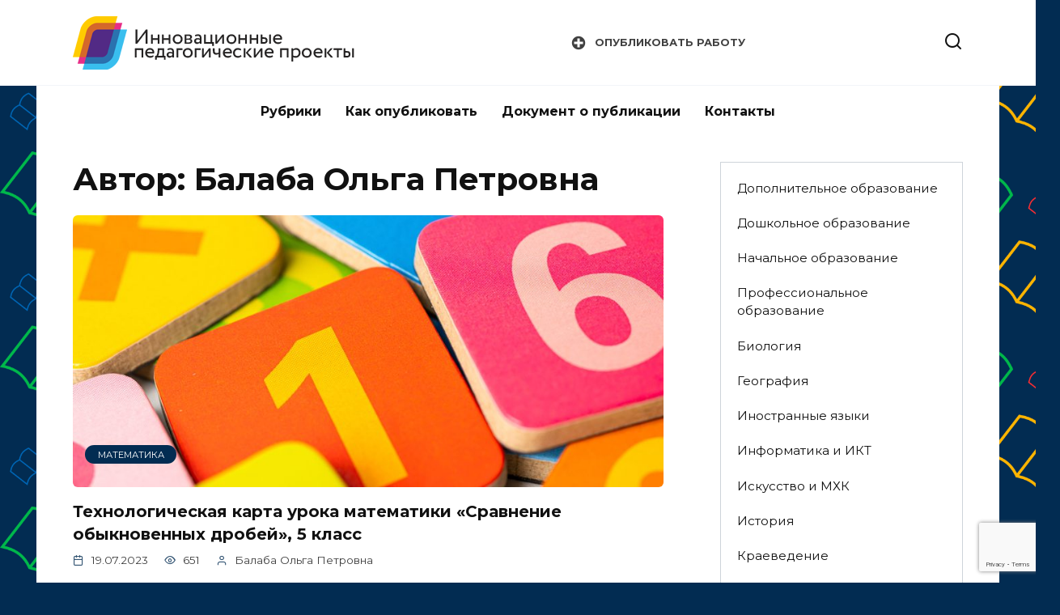

--- FILE ---
content_type: text/html; charset=utf-8
request_url: https://www.google.com/recaptcha/api2/anchor?ar=1&k=6LdMzw4fAAAAAGrb3Sh3Wtusk1_2Hv5KStpVaFnU&co=aHR0cHM6Ly9pcHAucGVkb2x5bXAucnU6NDQz&hl=en&v=N67nZn4AqZkNcbeMu4prBgzg&size=invisible&anchor-ms=20000&execute-ms=30000&cb=rn6bqni461ka
body_size: 48602
content:
<!DOCTYPE HTML><html dir="ltr" lang="en"><head><meta http-equiv="Content-Type" content="text/html; charset=UTF-8">
<meta http-equiv="X-UA-Compatible" content="IE=edge">
<title>reCAPTCHA</title>
<style type="text/css">
/* cyrillic-ext */
@font-face {
  font-family: 'Roboto';
  font-style: normal;
  font-weight: 400;
  font-stretch: 100%;
  src: url(//fonts.gstatic.com/s/roboto/v48/KFO7CnqEu92Fr1ME7kSn66aGLdTylUAMa3GUBHMdazTgWw.woff2) format('woff2');
  unicode-range: U+0460-052F, U+1C80-1C8A, U+20B4, U+2DE0-2DFF, U+A640-A69F, U+FE2E-FE2F;
}
/* cyrillic */
@font-face {
  font-family: 'Roboto';
  font-style: normal;
  font-weight: 400;
  font-stretch: 100%;
  src: url(//fonts.gstatic.com/s/roboto/v48/KFO7CnqEu92Fr1ME7kSn66aGLdTylUAMa3iUBHMdazTgWw.woff2) format('woff2');
  unicode-range: U+0301, U+0400-045F, U+0490-0491, U+04B0-04B1, U+2116;
}
/* greek-ext */
@font-face {
  font-family: 'Roboto';
  font-style: normal;
  font-weight: 400;
  font-stretch: 100%;
  src: url(//fonts.gstatic.com/s/roboto/v48/KFO7CnqEu92Fr1ME7kSn66aGLdTylUAMa3CUBHMdazTgWw.woff2) format('woff2');
  unicode-range: U+1F00-1FFF;
}
/* greek */
@font-face {
  font-family: 'Roboto';
  font-style: normal;
  font-weight: 400;
  font-stretch: 100%;
  src: url(//fonts.gstatic.com/s/roboto/v48/KFO7CnqEu92Fr1ME7kSn66aGLdTylUAMa3-UBHMdazTgWw.woff2) format('woff2');
  unicode-range: U+0370-0377, U+037A-037F, U+0384-038A, U+038C, U+038E-03A1, U+03A3-03FF;
}
/* math */
@font-face {
  font-family: 'Roboto';
  font-style: normal;
  font-weight: 400;
  font-stretch: 100%;
  src: url(//fonts.gstatic.com/s/roboto/v48/KFO7CnqEu92Fr1ME7kSn66aGLdTylUAMawCUBHMdazTgWw.woff2) format('woff2');
  unicode-range: U+0302-0303, U+0305, U+0307-0308, U+0310, U+0312, U+0315, U+031A, U+0326-0327, U+032C, U+032F-0330, U+0332-0333, U+0338, U+033A, U+0346, U+034D, U+0391-03A1, U+03A3-03A9, U+03B1-03C9, U+03D1, U+03D5-03D6, U+03F0-03F1, U+03F4-03F5, U+2016-2017, U+2034-2038, U+203C, U+2040, U+2043, U+2047, U+2050, U+2057, U+205F, U+2070-2071, U+2074-208E, U+2090-209C, U+20D0-20DC, U+20E1, U+20E5-20EF, U+2100-2112, U+2114-2115, U+2117-2121, U+2123-214F, U+2190, U+2192, U+2194-21AE, U+21B0-21E5, U+21F1-21F2, U+21F4-2211, U+2213-2214, U+2216-22FF, U+2308-230B, U+2310, U+2319, U+231C-2321, U+2336-237A, U+237C, U+2395, U+239B-23B7, U+23D0, U+23DC-23E1, U+2474-2475, U+25AF, U+25B3, U+25B7, U+25BD, U+25C1, U+25CA, U+25CC, U+25FB, U+266D-266F, U+27C0-27FF, U+2900-2AFF, U+2B0E-2B11, U+2B30-2B4C, U+2BFE, U+3030, U+FF5B, U+FF5D, U+1D400-1D7FF, U+1EE00-1EEFF;
}
/* symbols */
@font-face {
  font-family: 'Roboto';
  font-style: normal;
  font-weight: 400;
  font-stretch: 100%;
  src: url(//fonts.gstatic.com/s/roboto/v48/KFO7CnqEu92Fr1ME7kSn66aGLdTylUAMaxKUBHMdazTgWw.woff2) format('woff2');
  unicode-range: U+0001-000C, U+000E-001F, U+007F-009F, U+20DD-20E0, U+20E2-20E4, U+2150-218F, U+2190, U+2192, U+2194-2199, U+21AF, U+21E6-21F0, U+21F3, U+2218-2219, U+2299, U+22C4-22C6, U+2300-243F, U+2440-244A, U+2460-24FF, U+25A0-27BF, U+2800-28FF, U+2921-2922, U+2981, U+29BF, U+29EB, U+2B00-2BFF, U+4DC0-4DFF, U+FFF9-FFFB, U+10140-1018E, U+10190-1019C, U+101A0, U+101D0-101FD, U+102E0-102FB, U+10E60-10E7E, U+1D2C0-1D2D3, U+1D2E0-1D37F, U+1F000-1F0FF, U+1F100-1F1AD, U+1F1E6-1F1FF, U+1F30D-1F30F, U+1F315, U+1F31C, U+1F31E, U+1F320-1F32C, U+1F336, U+1F378, U+1F37D, U+1F382, U+1F393-1F39F, U+1F3A7-1F3A8, U+1F3AC-1F3AF, U+1F3C2, U+1F3C4-1F3C6, U+1F3CA-1F3CE, U+1F3D4-1F3E0, U+1F3ED, U+1F3F1-1F3F3, U+1F3F5-1F3F7, U+1F408, U+1F415, U+1F41F, U+1F426, U+1F43F, U+1F441-1F442, U+1F444, U+1F446-1F449, U+1F44C-1F44E, U+1F453, U+1F46A, U+1F47D, U+1F4A3, U+1F4B0, U+1F4B3, U+1F4B9, U+1F4BB, U+1F4BF, U+1F4C8-1F4CB, U+1F4D6, U+1F4DA, U+1F4DF, U+1F4E3-1F4E6, U+1F4EA-1F4ED, U+1F4F7, U+1F4F9-1F4FB, U+1F4FD-1F4FE, U+1F503, U+1F507-1F50B, U+1F50D, U+1F512-1F513, U+1F53E-1F54A, U+1F54F-1F5FA, U+1F610, U+1F650-1F67F, U+1F687, U+1F68D, U+1F691, U+1F694, U+1F698, U+1F6AD, U+1F6B2, U+1F6B9-1F6BA, U+1F6BC, U+1F6C6-1F6CF, U+1F6D3-1F6D7, U+1F6E0-1F6EA, U+1F6F0-1F6F3, U+1F6F7-1F6FC, U+1F700-1F7FF, U+1F800-1F80B, U+1F810-1F847, U+1F850-1F859, U+1F860-1F887, U+1F890-1F8AD, U+1F8B0-1F8BB, U+1F8C0-1F8C1, U+1F900-1F90B, U+1F93B, U+1F946, U+1F984, U+1F996, U+1F9E9, U+1FA00-1FA6F, U+1FA70-1FA7C, U+1FA80-1FA89, U+1FA8F-1FAC6, U+1FACE-1FADC, U+1FADF-1FAE9, U+1FAF0-1FAF8, U+1FB00-1FBFF;
}
/* vietnamese */
@font-face {
  font-family: 'Roboto';
  font-style: normal;
  font-weight: 400;
  font-stretch: 100%;
  src: url(//fonts.gstatic.com/s/roboto/v48/KFO7CnqEu92Fr1ME7kSn66aGLdTylUAMa3OUBHMdazTgWw.woff2) format('woff2');
  unicode-range: U+0102-0103, U+0110-0111, U+0128-0129, U+0168-0169, U+01A0-01A1, U+01AF-01B0, U+0300-0301, U+0303-0304, U+0308-0309, U+0323, U+0329, U+1EA0-1EF9, U+20AB;
}
/* latin-ext */
@font-face {
  font-family: 'Roboto';
  font-style: normal;
  font-weight: 400;
  font-stretch: 100%;
  src: url(//fonts.gstatic.com/s/roboto/v48/KFO7CnqEu92Fr1ME7kSn66aGLdTylUAMa3KUBHMdazTgWw.woff2) format('woff2');
  unicode-range: U+0100-02BA, U+02BD-02C5, U+02C7-02CC, U+02CE-02D7, U+02DD-02FF, U+0304, U+0308, U+0329, U+1D00-1DBF, U+1E00-1E9F, U+1EF2-1EFF, U+2020, U+20A0-20AB, U+20AD-20C0, U+2113, U+2C60-2C7F, U+A720-A7FF;
}
/* latin */
@font-face {
  font-family: 'Roboto';
  font-style: normal;
  font-weight: 400;
  font-stretch: 100%;
  src: url(//fonts.gstatic.com/s/roboto/v48/KFO7CnqEu92Fr1ME7kSn66aGLdTylUAMa3yUBHMdazQ.woff2) format('woff2');
  unicode-range: U+0000-00FF, U+0131, U+0152-0153, U+02BB-02BC, U+02C6, U+02DA, U+02DC, U+0304, U+0308, U+0329, U+2000-206F, U+20AC, U+2122, U+2191, U+2193, U+2212, U+2215, U+FEFF, U+FFFD;
}
/* cyrillic-ext */
@font-face {
  font-family: 'Roboto';
  font-style: normal;
  font-weight: 500;
  font-stretch: 100%;
  src: url(//fonts.gstatic.com/s/roboto/v48/KFO7CnqEu92Fr1ME7kSn66aGLdTylUAMa3GUBHMdazTgWw.woff2) format('woff2');
  unicode-range: U+0460-052F, U+1C80-1C8A, U+20B4, U+2DE0-2DFF, U+A640-A69F, U+FE2E-FE2F;
}
/* cyrillic */
@font-face {
  font-family: 'Roboto';
  font-style: normal;
  font-weight: 500;
  font-stretch: 100%;
  src: url(//fonts.gstatic.com/s/roboto/v48/KFO7CnqEu92Fr1ME7kSn66aGLdTylUAMa3iUBHMdazTgWw.woff2) format('woff2');
  unicode-range: U+0301, U+0400-045F, U+0490-0491, U+04B0-04B1, U+2116;
}
/* greek-ext */
@font-face {
  font-family: 'Roboto';
  font-style: normal;
  font-weight: 500;
  font-stretch: 100%;
  src: url(//fonts.gstatic.com/s/roboto/v48/KFO7CnqEu92Fr1ME7kSn66aGLdTylUAMa3CUBHMdazTgWw.woff2) format('woff2');
  unicode-range: U+1F00-1FFF;
}
/* greek */
@font-face {
  font-family: 'Roboto';
  font-style: normal;
  font-weight: 500;
  font-stretch: 100%;
  src: url(//fonts.gstatic.com/s/roboto/v48/KFO7CnqEu92Fr1ME7kSn66aGLdTylUAMa3-UBHMdazTgWw.woff2) format('woff2');
  unicode-range: U+0370-0377, U+037A-037F, U+0384-038A, U+038C, U+038E-03A1, U+03A3-03FF;
}
/* math */
@font-face {
  font-family: 'Roboto';
  font-style: normal;
  font-weight: 500;
  font-stretch: 100%;
  src: url(//fonts.gstatic.com/s/roboto/v48/KFO7CnqEu92Fr1ME7kSn66aGLdTylUAMawCUBHMdazTgWw.woff2) format('woff2');
  unicode-range: U+0302-0303, U+0305, U+0307-0308, U+0310, U+0312, U+0315, U+031A, U+0326-0327, U+032C, U+032F-0330, U+0332-0333, U+0338, U+033A, U+0346, U+034D, U+0391-03A1, U+03A3-03A9, U+03B1-03C9, U+03D1, U+03D5-03D6, U+03F0-03F1, U+03F4-03F5, U+2016-2017, U+2034-2038, U+203C, U+2040, U+2043, U+2047, U+2050, U+2057, U+205F, U+2070-2071, U+2074-208E, U+2090-209C, U+20D0-20DC, U+20E1, U+20E5-20EF, U+2100-2112, U+2114-2115, U+2117-2121, U+2123-214F, U+2190, U+2192, U+2194-21AE, U+21B0-21E5, U+21F1-21F2, U+21F4-2211, U+2213-2214, U+2216-22FF, U+2308-230B, U+2310, U+2319, U+231C-2321, U+2336-237A, U+237C, U+2395, U+239B-23B7, U+23D0, U+23DC-23E1, U+2474-2475, U+25AF, U+25B3, U+25B7, U+25BD, U+25C1, U+25CA, U+25CC, U+25FB, U+266D-266F, U+27C0-27FF, U+2900-2AFF, U+2B0E-2B11, U+2B30-2B4C, U+2BFE, U+3030, U+FF5B, U+FF5D, U+1D400-1D7FF, U+1EE00-1EEFF;
}
/* symbols */
@font-face {
  font-family: 'Roboto';
  font-style: normal;
  font-weight: 500;
  font-stretch: 100%;
  src: url(//fonts.gstatic.com/s/roboto/v48/KFO7CnqEu92Fr1ME7kSn66aGLdTylUAMaxKUBHMdazTgWw.woff2) format('woff2');
  unicode-range: U+0001-000C, U+000E-001F, U+007F-009F, U+20DD-20E0, U+20E2-20E4, U+2150-218F, U+2190, U+2192, U+2194-2199, U+21AF, U+21E6-21F0, U+21F3, U+2218-2219, U+2299, U+22C4-22C6, U+2300-243F, U+2440-244A, U+2460-24FF, U+25A0-27BF, U+2800-28FF, U+2921-2922, U+2981, U+29BF, U+29EB, U+2B00-2BFF, U+4DC0-4DFF, U+FFF9-FFFB, U+10140-1018E, U+10190-1019C, U+101A0, U+101D0-101FD, U+102E0-102FB, U+10E60-10E7E, U+1D2C0-1D2D3, U+1D2E0-1D37F, U+1F000-1F0FF, U+1F100-1F1AD, U+1F1E6-1F1FF, U+1F30D-1F30F, U+1F315, U+1F31C, U+1F31E, U+1F320-1F32C, U+1F336, U+1F378, U+1F37D, U+1F382, U+1F393-1F39F, U+1F3A7-1F3A8, U+1F3AC-1F3AF, U+1F3C2, U+1F3C4-1F3C6, U+1F3CA-1F3CE, U+1F3D4-1F3E0, U+1F3ED, U+1F3F1-1F3F3, U+1F3F5-1F3F7, U+1F408, U+1F415, U+1F41F, U+1F426, U+1F43F, U+1F441-1F442, U+1F444, U+1F446-1F449, U+1F44C-1F44E, U+1F453, U+1F46A, U+1F47D, U+1F4A3, U+1F4B0, U+1F4B3, U+1F4B9, U+1F4BB, U+1F4BF, U+1F4C8-1F4CB, U+1F4D6, U+1F4DA, U+1F4DF, U+1F4E3-1F4E6, U+1F4EA-1F4ED, U+1F4F7, U+1F4F9-1F4FB, U+1F4FD-1F4FE, U+1F503, U+1F507-1F50B, U+1F50D, U+1F512-1F513, U+1F53E-1F54A, U+1F54F-1F5FA, U+1F610, U+1F650-1F67F, U+1F687, U+1F68D, U+1F691, U+1F694, U+1F698, U+1F6AD, U+1F6B2, U+1F6B9-1F6BA, U+1F6BC, U+1F6C6-1F6CF, U+1F6D3-1F6D7, U+1F6E0-1F6EA, U+1F6F0-1F6F3, U+1F6F7-1F6FC, U+1F700-1F7FF, U+1F800-1F80B, U+1F810-1F847, U+1F850-1F859, U+1F860-1F887, U+1F890-1F8AD, U+1F8B0-1F8BB, U+1F8C0-1F8C1, U+1F900-1F90B, U+1F93B, U+1F946, U+1F984, U+1F996, U+1F9E9, U+1FA00-1FA6F, U+1FA70-1FA7C, U+1FA80-1FA89, U+1FA8F-1FAC6, U+1FACE-1FADC, U+1FADF-1FAE9, U+1FAF0-1FAF8, U+1FB00-1FBFF;
}
/* vietnamese */
@font-face {
  font-family: 'Roboto';
  font-style: normal;
  font-weight: 500;
  font-stretch: 100%;
  src: url(//fonts.gstatic.com/s/roboto/v48/KFO7CnqEu92Fr1ME7kSn66aGLdTylUAMa3OUBHMdazTgWw.woff2) format('woff2');
  unicode-range: U+0102-0103, U+0110-0111, U+0128-0129, U+0168-0169, U+01A0-01A1, U+01AF-01B0, U+0300-0301, U+0303-0304, U+0308-0309, U+0323, U+0329, U+1EA0-1EF9, U+20AB;
}
/* latin-ext */
@font-face {
  font-family: 'Roboto';
  font-style: normal;
  font-weight: 500;
  font-stretch: 100%;
  src: url(//fonts.gstatic.com/s/roboto/v48/KFO7CnqEu92Fr1ME7kSn66aGLdTylUAMa3KUBHMdazTgWw.woff2) format('woff2');
  unicode-range: U+0100-02BA, U+02BD-02C5, U+02C7-02CC, U+02CE-02D7, U+02DD-02FF, U+0304, U+0308, U+0329, U+1D00-1DBF, U+1E00-1E9F, U+1EF2-1EFF, U+2020, U+20A0-20AB, U+20AD-20C0, U+2113, U+2C60-2C7F, U+A720-A7FF;
}
/* latin */
@font-face {
  font-family: 'Roboto';
  font-style: normal;
  font-weight: 500;
  font-stretch: 100%;
  src: url(//fonts.gstatic.com/s/roboto/v48/KFO7CnqEu92Fr1ME7kSn66aGLdTylUAMa3yUBHMdazQ.woff2) format('woff2');
  unicode-range: U+0000-00FF, U+0131, U+0152-0153, U+02BB-02BC, U+02C6, U+02DA, U+02DC, U+0304, U+0308, U+0329, U+2000-206F, U+20AC, U+2122, U+2191, U+2193, U+2212, U+2215, U+FEFF, U+FFFD;
}
/* cyrillic-ext */
@font-face {
  font-family: 'Roboto';
  font-style: normal;
  font-weight: 900;
  font-stretch: 100%;
  src: url(//fonts.gstatic.com/s/roboto/v48/KFO7CnqEu92Fr1ME7kSn66aGLdTylUAMa3GUBHMdazTgWw.woff2) format('woff2');
  unicode-range: U+0460-052F, U+1C80-1C8A, U+20B4, U+2DE0-2DFF, U+A640-A69F, U+FE2E-FE2F;
}
/* cyrillic */
@font-face {
  font-family: 'Roboto';
  font-style: normal;
  font-weight: 900;
  font-stretch: 100%;
  src: url(//fonts.gstatic.com/s/roboto/v48/KFO7CnqEu92Fr1ME7kSn66aGLdTylUAMa3iUBHMdazTgWw.woff2) format('woff2');
  unicode-range: U+0301, U+0400-045F, U+0490-0491, U+04B0-04B1, U+2116;
}
/* greek-ext */
@font-face {
  font-family: 'Roboto';
  font-style: normal;
  font-weight: 900;
  font-stretch: 100%;
  src: url(//fonts.gstatic.com/s/roboto/v48/KFO7CnqEu92Fr1ME7kSn66aGLdTylUAMa3CUBHMdazTgWw.woff2) format('woff2');
  unicode-range: U+1F00-1FFF;
}
/* greek */
@font-face {
  font-family: 'Roboto';
  font-style: normal;
  font-weight: 900;
  font-stretch: 100%;
  src: url(//fonts.gstatic.com/s/roboto/v48/KFO7CnqEu92Fr1ME7kSn66aGLdTylUAMa3-UBHMdazTgWw.woff2) format('woff2');
  unicode-range: U+0370-0377, U+037A-037F, U+0384-038A, U+038C, U+038E-03A1, U+03A3-03FF;
}
/* math */
@font-face {
  font-family: 'Roboto';
  font-style: normal;
  font-weight: 900;
  font-stretch: 100%;
  src: url(//fonts.gstatic.com/s/roboto/v48/KFO7CnqEu92Fr1ME7kSn66aGLdTylUAMawCUBHMdazTgWw.woff2) format('woff2');
  unicode-range: U+0302-0303, U+0305, U+0307-0308, U+0310, U+0312, U+0315, U+031A, U+0326-0327, U+032C, U+032F-0330, U+0332-0333, U+0338, U+033A, U+0346, U+034D, U+0391-03A1, U+03A3-03A9, U+03B1-03C9, U+03D1, U+03D5-03D6, U+03F0-03F1, U+03F4-03F5, U+2016-2017, U+2034-2038, U+203C, U+2040, U+2043, U+2047, U+2050, U+2057, U+205F, U+2070-2071, U+2074-208E, U+2090-209C, U+20D0-20DC, U+20E1, U+20E5-20EF, U+2100-2112, U+2114-2115, U+2117-2121, U+2123-214F, U+2190, U+2192, U+2194-21AE, U+21B0-21E5, U+21F1-21F2, U+21F4-2211, U+2213-2214, U+2216-22FF, U+2308-230B, U+2310, U+2319, U+231C-2321, U+2336-237A, U+237C, U+2395, U+239B-23B7, U+23D0, U+23DC-23E1, U+2474-2475, U+25AF, U+25B3, U+25B7, U+25BD, U+25C1, U+25CA, U+25CC, U+25FB, U+266D-266F, U+27C0-27FF, U+2900-2AFF, U+2B0E-2B11, U+2B30-2B4C, U+2BFE, U+3030, U+FF5B, U+FF5D, U+1D400-1D7FF, U+1EE00-1EEFF;
}
/* symbols */
@font-face {
  font-family: 'Roboto';
  font-style: normal;
  font-weight: 900;
  font-stretch: 100%;
  src: url(//fonts.gstatic.com/s/roboto/v48/KFO7CnqEu92Fr1ME7kSn66aGLdTylUAMaxKUBHMdazTgWw.woff2) format('woff2');
  unicode-range: U+0001-000C, U+000E-001F, U+007F-009F, U+20DD-20E0, U+20E2-20E4, U+2150-218F, U+2190, U+2192, U+2194-2199, U+21AF, U+21E6-21F0, U+21F3, U+2218-2219, U+2299, U+22C4-22C6, U+2300-243F, U+2440-244A, U+2460-24FF, U+25A0-27BF, U+2800-28FF, U+2921-2922, U+2981, U+29BF, U+29EB, U+2B00-2BFF, U+4DC0-4DFF, U+FFF9-FFFB, U+10140-1018E, U+10190-1019C, U+101A0, U+101D0-101FD, U+102E0-102FB, U+10E60-10E7E, U+1D2C0-1D2D3, U+1D2E0-1D37F, U+1F000-1F0FF, U+1F100-1F1AD, U+1F1E6-1F1FF, U+1F30D-1F30F, U+1F315, U+1F31C, U+1F31E, U+1F320-1F32C, U+1F336, U+1F378, U+1F37D, U+1F382, U+1F393-1F39F, U+1F3A7-1F3A8, U+1F3AC-1F3AF, U+1F3C2, U+1F3C4-1F3C6, U+1F3CA-1F3CE, U+1F3D4-1F3E0, U+1F3ED, U+1F3F1-1F3F3, U+1F3F5-1F3F7, U+1F408, U+1F415, U+1F41F, U+1F426, U+1F43F, U+1F441-1F442, U+1F444, U+1F446-1F449, U+1F44C-1F44E, U+1F453, U+1F46A, U+1F47D, U+1F4A3, U+1F4B0, U+1F4B3, U+1F4B9, U+1F4BB, U+1F4BF, U+1F4C8-1F4CB, U+1F4D6, U+1F4DA, U+1F4DF, U+1F4E3-1F4E6, U+1F4EA-1F4ED, U+1F4F7, U+1F4F9-1F4FB, U+1F4FD-1F4FE, U+1F503, U+1F507-1F50B, U+1F50D, U+1F512-1F513, U+1F53E-1F54A, U+1F54F-1F5FA, U+1F610, U+1F650-1F67F, U+1F687, U+1F68D, U+1F691, U+1F694, U+1F698, U+1F6AD, U+1F6B2, U+1F6B9-1F6BA, U+1F6BC, U+1F6C6-1F6CF, U+1F6D3-1F6D7, U+1F6E0-1F6EA, U+1F6F0-1F6F3, U+1F6F7-1F6FC, U+1F700-1F7FF, U+1F800-1F80B, U+1F810-1F847, U+1F850-1F859, U+1F860-1F887, U+1F890-1F8AD, U+1F8B0-1F8BB, U+1F8C0-1F8C1, U+1F900-1F90B, U+1F93B, U+1F946, U+1F984, U+1F996, U+1F9E9, U+1FA00-1FA6F, U+1FA70-1FA7C, U+1FA80-1FA89, U+1FA8F-1FAC6, U+1FACE-1FADC, U+1FADF-1FAE9, U+1FAF0-1FAF8, U+1FB00-1FBFF;
}
/* vietnamese */
@font-face {
  font-family: 'Roboto';
  font-style: normal;
  font-weight: 900;
  font-stretch: 100%;
  src: url(//fonts.gstatic.com/s/roboto/v48/KFO7CnqEu92Fr1ME7kSn66aGLdTylUAMa3OUBHMdazTgWw.woff2) format('woff2');
  unicode-range: U+0102-0103, U+0110-0111, U+0128-0129, U+0168-0169, U+01A0-01A1, U+01AF-01B0, U+0300-0301, U+0303-0304, U+0308-0309, U+0323, U+0329, U+1EA0-1EF9, U+20AB;
}
/* latin-ext */
@font-face {
  font-family: 'Roboto';
  font-style: normal;
  font-weight: 900;
  font-stretch: 100%;
  src: url(//fonts.gstatic.com/s/roboto/v48/KFO7CnqEu92Fr1ME7kSn66aGLdTylUAMa3KUBHMdazTgWw.woff2) format('woff2');
  unicode-range: U+0100-02BA, U+02BD-02C5, U+02C7-02CC, U+02CE-02D7, U+02DD-02FF, U+0304, U+0308, U+0329, U+1D00-1DBF, U+1E00-1E9F, U+1EF2-1EFF, U+2020, U+20A0-20AB, U+20AD-20C0, U+2113, U+2C60-2C7F, U+A720-A7FF;
}
/* latin */
@font-face {
  font-family: 'Roboto';
  font-style: normal;
  font-weight: 900;
  font-stretch: 100%;
  src: url(//fonts.gstatic.com/s/roboto/v48/KFO7CnqEu92Fr1ME7kSn66aGLdTylUAMa3yUBHMdazQ.woff2) format('woff2');
  unicode-range: U+0000-00FF, U+0131, U+0152-0153, U+02BB-02BC, U+02C6, U+02DA, U+02DC, U+0304, U+0308, U+0329, U+2000-206F, U+20AC, U+2122, U+2191, U+2193, U+2212, U+2215, U+FEFF, U+FFFD;
}

</style>
<link rel="stylesheet" type="text/css" href="https://www.gstatic.com/recaptcha/releases/N67nZn4AqZkNcbeMu4prBgzg/styles__ltr.css">
<script nonce="ptQOUXSK3-RxsEN8z8xRog" type="text/javascript">window['__recaptcha_api'] = 'https://www.google.com/recaptcha/api2/';</script>
<script type="text/javascript" src="https://www.gstatic.com/recaptcha/releases/N67nZn4AqZkNcbeMu4prBgzg/recaptcha__en.js" nonce="ptQOUXSK3-RxsEN8z8xRog">
      
    </script></head>
<body><div id="rc-anchor-alert" class="rc-anchor-alert"></div>
<input type="hidden" id="recaptcha-token" value="[base64]">
<script type="text/javascript" nonce="ptQOUXSK3-RxsEN8z8xRog">
      recaptcha.anchor.Main.init("[\x22ainput\x22,[\x22bgdata\x22,\x22\x22,\[base64]/[base64]/[base64]/ZyhXLGgpOnEoW04sMjEsbF0sVywwKSxoKSxmYWxzZSxmYWxzZSl9Y2F0Y2goayl7RygzNTgsVyk/[base64]/[base64]/[base64]/[base64]/[base64]/[base64]/[base64]/bmV3IEJbT10oRFswXSk6dz09Mj9uZXcgQltPXShEWzBdLERbMV0pOnc9PTM/bmV3IEJbT10oRFswXSxEWzFdLERbMl0pOnc9PTQ/[base64]/[base64]/[base64]/[base64]/[base64]\\u003d\x22,\[base64]\x22,\x22UQbCq8K+VHnDp1gwR8KLU8O5w6MEw45wIDF3wptPw689QcOoD8KpwrRSCsO9w7rCnMK9LSlOw75lw5LDhDN3w6TDocK0HQ7DkMKGw44cLcOtHMKJwrfDlcOeJMOiVSxswoQoLsO2VMKqw5rDkC59wohSGyZJwp/Dl8KHIsO1wrYYw5TDjsOZwp/Cixx2L8KgYsOvPhHDmXHCrsOAwoLDmcKlwr7Ds8OmGH55wrRnRCJ+WsOpXAzChcO1aMKUUsKLw4/CqnLDiQ0YwoZ0w714wrzDuW1SDsOewpnDi0tIw41zAMK6wofCnsOgw6ZcOsKmNDp+wrvDqcKTXcK/fMK9AcKywo0Xw4rDi3Ytw6RoABIKw5fDu8OVwobChmZrVcOEw6LDuMK9fsOBP8OkRzQEw75Vw5bCsMK4w5bCkMOULcOowpNjwrQQS8OLwqDClVl+csOAEMOXwpN+BUXDkE3DqW/Dt1DDoMKKw45gw6fDj8Osw61bKifCvyrDhhtzw5o+YXvCnm7Ch8Klw4BxLEYhw67CicK3w4nCl8KQDikKw74Vwo9kOyFYW8KGSBbDucORw6/Ct8KxwrbDksOVwr7CgSvCnsOSBDLCrRIXBkdhwrHDlcOUB8KsGMKhD0vDsMKCw7YPWMKuB09rWcKJZcKnQA/CvXDDjsO5wovDncO9W8Owwp7DvMKOw7DDh0IGw4Ydw7YYF244RS5ZwrXDqETCgHLCuCbDvD/DlE3DrCXDjMOAw4IPDHLCgWJrBsOmwpc6wozDqcK/woQVw7sbA8OSIcKCwoZHGsKQworCucKpw6NFw7Vqw7kFwqJRFMO7woxUHw3CvUc9w4bDkBzCisORwpsqGH/[base64]/Dp1LCn2rClcOBRSduRBsDw7vDpWl6IcKPwp5EwrYqwoHDjk/[base64]/wqfChEnDvjlgXsK1FsORwpLCucOMw48jEUdUTDo+SMOuYsKKFMO8KWzCu8KUb8Knd8Kowq7DqyrCrh4dSmsFw73DoMOiBAjCqMKMCGbCtsKlRjrChj7DqUfDgTbCosKIw6oIw5/CuQVKcWfDo8OsXMKLwrsQR2HCpsKSLBUlwoofIRA0MEsvw4jCtsOOwqVVwr7Ct8O7AcObAMKoAyzDkcKAJcOMGcOYw7tgdA7Ch8OHHMO8DMK4wpx/BDtZwqvDoVkJPsO6wpXDu8K2wr5aw63CsBpDADIRc8O3CcK0w5w9wqkgSsKCZEtKwqvCknTDplzCpcKwwrTDicKAwpwbw6NgFcKkw5fClsKmBELCjituwo/[base64]/Cr8Kgw5vDnmjDmcKywolAHMOvCsOxZsKWw7VPw63Ds3bDunDCpW7ChyvDgQ/Dn8Opwoouw6PCucO5w6dQwo5iw7gTw5wzwqTDiMOWd0nDuBbClX3Co8KTR8Oyc8KUCsOFcMOhAcKEERV8RwnCgcKjCcOuwq4MMT81A8OywoNvLcOxZ8O/EMK/[base64]/Crx/CtHvCmsKmw5vDmnXCuMOowrvCiQ3CgsODZ8K2FQDCswnCo3LDgsO3AkFrwpvDk8O0w4B/eiZowrbDn0TDtcK8fRfCmsOWw4LCqcKywo3CrMKdw60IwpnCqm3CiAPCiHrDi8KMHTjDtcK5JcOeQMOaFX9Ww7DCuGvDpScDw6jCjcO+wrZxPcKOMAZJLsKKw4QuwrPCkMO/DMKpVDBDwo3Dnk/DiQUYBDfDtsOGwrhcw7J5wpnCuV3CnMOMSsOKwqgGN8O6J8Kqw7LDmV48a8OFZx/DuTHDoWwyYMOMwrXDqmkNZcKHwqpOM8KCYxjCpMKzOsKCZsOfPwnCi8OSE8OgO30rZmnCgMKNIcKdwpstA3Juw4wDWMO7w5zDq8OrPsK1wqlHYkrDolLDhmx5LcK+I8OWwpbDiwPDt8OXF8O4KiTDoMOZI2ssSgbChxfCrMOmw4DDkwjDtB94wo1+VyAPNF1macK9wo/DgDHCg2bDvMOEw4trwqVbwr5bfsKYbsOxw61iAyIVeVHDuHZFY8Oaw5Jswr/CscK4V8KTwprCqcOQwo3CjcOVFsKPwrVOfsOswq/[base64]/CuFzDmcO/UcK7YwnDp8KRw5/DssOGworDvkNGe0JvHsKJFnt/woNPRMOnwrZnElZrw7PCphgteT9yw5HDj8OwAcO0w4pGw4V9w6I+wrLDhVBMDw9/KR5fBjPCh8OudCMQfW/[base64]/w45XMW0sw7PDgMKpw4HDrcKcXmXDr2XCjsKkbQAzbmTDicKBAMOhUBc3YAUtH37Du8OQACcPEUwswqfDujnDm8KLw5dLw5nCvltmwrgTwo8vfH7DssOEU8O0wrnCqMKjdsOmScKwMxRDPCN6Li1WwrLCoGPCmkcLFgLDv8OzL2DDm8K/TlHCiR8aQMKzYivCg8OUwrzDm2JMScK+fsKww54dwrfDs8OnYAdjwqDCrcOpw7YmbgPDjsK3wpRSwpbDncOXOcKTdhxJw7vCmcO0w5cjwqjCpQnChgsZdsO1wqEFRT8sRcKdB8OJwq/[base64]/[base64]/Ch8KawqPCry9Ob8Ozai/DjcKAwr9RF3DDnUfDn3HDo8OQwqLDqcO2w75PH2XCnxXCrWFdLMKkw7zDoHTCn3fCqnxoHcOewrMgNQUXMcKyw4ZIw6fCqsOGw5RxwqPDhwY7wqHCu0jCvMKrw6gMY17CkybDkWLCjA/DpcO8w4JLwpPCpkdTVMKUbB/Djjt/PwPCt2nDncOEw73CnsOtwr/[base64]/wqhOwoRWwr44bnTCnsK/wq4AKcKbS8OOwqlXUANdMR0CA8Kxw5gZw57DsXg7wpXDrEQRXMKsA8KsLcKyOsOvwrEPD8KhwpkXw5rDsXlDwpQPTsKww45pfDFSwrxmNTXDpDNBwrUvdsOMw4rChcOFFnNhw4xbESHCiC3DncKyw6ILwqBiw7XDp3/CksOAw4TCv8O7fkUww7bCo0/CmsOqQyLDjMOUOMKywprCgCXCicOFIsOZAEzDv1llwqvDlcKvQ8OVwqrCqMOvw6jDtBIQw4/[base64]/[base64]/CgcOCw5/[base64]/L8OVNMOTw73DrsKJw6nCkk8FRG7CrsO/[base64]/CtHMZF8Kbwp/Cq8Ouw5hiX8OPA8K6w5grwpgHwoHDrcKbwp8pGkzCs8KMwokPw5kyF8OmXMKdwonDoikLfMOAG8KGw6jDm8O3ZgpCw6rDhSbDiSrCqw1IBmd9DVzDo8OvGiwjwrLCrwfCp1fCqsKewqrDkcKxbx/[base64]/CusO1woBEw6zCgAfDv8KaDQTDqEB3wprCqMK0w6hew7NOf8KCSxwqN1Z1esK1PMKYw656SCvDpMOxanzDocOKwojDmcKSw4sudsO6AsOzBsOffGoJwoQjGA/Dt8KKw4UDw4ACVQ9RwqXCoxXDgsOmw4h8wrFrZsOFDsKtwrouw7QPwr/DqRTDsMK4GAxiwq/[base64]/CmQETKsOlL8KzwrnDpS3DmsKEw5rCs8KFwp8oNznCg8O1G28nS8O4wpg7w4MXwrHCl1dYwroKwo/CgyQsXF0nAXTCosOAIsKLUCJQw7RWMcKWwqogXcOzwrMNw4LCkGJGR8OZDy15EMO6QlLChnHCn8KxSA/DlRklwrdhXikGw47DignDrUFVH24Fw7/Dlz1/wrB/wq18w7ZhAcKFw6DDoSXDi8OQw4PDjcOiw59IJsKHwrcyw7gtwoEYX8O3I8Oww6rDgsKzw6/DpXnCrsOnw4TDpMK9w6JUJkkTwqnCqxfDjsKdVmlle8ORYQdiw4zDrcOaw7nDkD99wqQYw48zwr3DosKRW30Bw6bClsKvUcOtwpRbNS7CusKzJSEBw45zQcK3wp/DuDrCgnjCqsOIBFbDi8Oxw7LDvMOzRXHCjcOsw7UBNnzCqcOjwo9MwqvDk0xHUCTDunPCucKIV1/CrMOZJQB8FMONAcK/YcO5wrMOw5TCsxYse8KSEcKoXMObRMO9SmbDsErCoFPDnMKOJsKIBMK3w70+QsKCbMKowosgwoEbHlUbQsOWdzbCk8KHwrrDv8Kww4HCusOuZMKNTcOVesO1I8KRwogewqXDiRvDq34qaWnCqcOVPHvCu3EmZnLDpFcpwrMeC8KnWm7CojFlwrgawqPCuR/DksK/w7Znw788w5AZJgLDgcOKwp9pAEB7wrDChzLCqcOPFcOpY8OdwoTCkh5WMiFeJRvCpl3DrCbDl2/Dngo0MCohN8KeQT/[base64]/KsOcC8KoU23DuMKrwqzDvlIXSic9w5o4ecKfw4fCjMOfUlJ/w45uIsOXfVrDusKswptsLsOccVjDr8KJC8KDdnYgT8K4AC0ECigzwpbDo8ORN8OSw413ZRvChFrClMK/[base64]/YgBbfkvDvAnDnUbCp8KLwpTCklTDm8KSbMK7e8K3GDIZw7A8G1EJwqAZwrDCgcOawrZzRX7Dn8O4wonCtGPDr8O3wo5OZ8OiwqdpHMOOSTDCuE9qwrx7VGzDtzvCmSjCm8OfEsKHIF7DrMOdwrLDuBhAwp/CoMOgwrTCk8OVesKrCHlTD8Klw4RrBx7DpkLDlV7CrsOFEQxlwpEXPgxCcMKnwpDCu8OXa0vCiRosRwExOnjDq0EvPDTDnArDuDJfO0XCqcO+w7jDusKhwpnCiDYOwrHCgMKywqEcJcOwV8Kqw4I2w4paw6/CtcKWwrpmXFVCDMOIcTA6wr1swrZWSB9+UxTCql7CrcKnwrxDCGwJw4TCj8Kbw7Rsw4fDhMOgwqcQGcOOGD7ClREJaDHDjk7Co8K8w75LwpcPPjU0wrHCqDZdXm93asOkw5bDrz/Ck8OGLMOZGCh5UlbCvWzCr8OEw4XCgTvCq8KwF8Kvw7wuw77DusOQw4JVG8OlK8Oxw6vCrTJvDAbDpwXCoWzDv8KsecOzcHckw55uGHvCg8K6G8Kbw4QQwqEyw5cbwoHDlMKHw47DsWcMLHbDqsOswqrDh8OAwrnDtgxpwpQTw7XDomXCn8O5XMK/[base64]/CsTR/Bkc7w6dNwrnCg8KgwqcRL8KLwpDCgiHCqW/Dg0jCncKqwqRrw5bDmMOjZMOAb8Kcwr8kwr8kGxTDssOcwpLCicKNHmvDhMK5wpHDiGwSw4k5w7g9w4N7AWttw7/ClcOSXgQ9wpwIMRoDBsKVM8KowqE4cDDDq8K5aifCpG4TcMO1HFPDjcK/NsKwVh1VTlbCrcKAQWcdw5nCvwrCjcOaIwbDuMObDmlJw6Bcwoo7w5UFw55jSMOuclrDm8KoZ8KfI3UcworDhgjCk8K/w5pXw44DXcOww6lew4dQwqLCpsO3wq4rG0tzw67Ck8K6f8KQXgvCnS5pwrvCuMKzw6MdKV1Vwp/DpsKteyxlw7LDv8KjWMKrw6/Cj3wnY3/CvcKOacOpw7vCpz/[base64]/CmcO1wrXCu8Okw4fCrcOjTCk4wrhycMOwGDjDmMK2em/DkEoGfMKoPcKncsKZw6N6w78Fw54Cw5trB0YHcyzDqycfwpvDg8KGTSDDmSzDsMOCwp5GwqrDnG/DncO2P8K9EDInAMOvS8KLFR3DuWrDpHh7esKnw57DlcOTwqfDtzPCq8Oiwo/DrxvChFl8wqMMw7gzw75aw4rDv8O7w7jDr8Okw45/aiNzGETCv8OEwpInbMKRQFkBw5YRw5nDmsOwwoZHw6YHwq7DjMOXwoHCscO7w5F4LH/[base64]/CqMKuw5/DlsKOw74mw7vCjw7CscKQVsO9wr1lw7pPw4VrXcOCSxLCpjBWw4fDssO9FFLDuChSwo1SPcOXw7HCmH7Cj8KpRj/DjsOqcEXDhsOgHArDnT3DoD8QbMKIwrwBw6HDlgzCpsK7wrjCpcKwa8OFwpVrwoDDscOvw4JZw7zCm8KAZ8OAwpUXaMOhOi53w7jChsKPwooBNyrDj27Cp3UYUGVow4vCnsO/woXCgcOvTMK1wp/CiUU8LcKKwo9IwrrCnsKcJBnCjsKzw5DCtHYCw5PDnBZ5wqthesKhw4AOWcOJTsK2PMOZD8OLw4HDkhLCvcO2D18RJlXDtsOpZMK0PVYTeBgxw6xTwolhcsObw548cBNcP8OVHMO7w73DonbCl8OTwrXCriDDhS/[base64]/wq9iwr45w4bCvmBbKMKrZcOFCsO9wpEiUsOqwqDCg8KmIBbDk8Orw4AZDcK0XUZkw5E3KcOkZC4OWnUjw44bZQQZQMOzSMO4UsOkwo3DoMOHw7tnw4EUZsOvwqpBV1YFw4bCjHoBBcObUW4ow63DmsKmw6Jnw5bCo8OoVsOlw7fDgDzCg8O/DMOjwqjDkV7ClxPCmsKBwp0kwpbCjl/[base64]/DszHCjcKxwqfDviDCqFbCk2QHPsODKsK+w40KTXnDosKAE8KDwrvCuBQ2wovDqMKzezElwpx8TMKgw6B7w6jDlhzCo3nDrXrDphQfw4IcOUzCl3rDhcOqw6BQURDDjMKnTjJZwr3Dl8Kqw6zDslJtacKdwrZ/w7UeG8OmMcOTS8KRwrkOEsOuMcKwHcOYwq/Dl8KIXxNRbD5JcR1Ewrs7wpLDnsKlTcOiZzPCnMKJTU4TSMO/I8OBw5TDtsKZaUNZw4XCqinDp1HCuMOswqzDrwZLw4cIBxzCu0/DqcKNwph5AmgICx7Do3fCggDCmsKrVMK2w5TCoRQgwoTDksOBEsKZBcOvwplwT8OeN14oMMO0wqdFcQFkPMOxw4J1NmRNwqDCokkHw53DgsKpCcOJaUPDo2ElQT3DgzsJIMOfZMK3ccOowpDCusOBHRF4BcKfVC/ClcKZw4NzPXEeFsK3HgF6w6vCksKVWcO3GsKlw5/DrcOcMcKfXcKcw5DCq8OXwo9mw6LCjU0pUiBTNcKJXcKYWWfDksOAwogAXyMCwoTDlsKIHMKwBlTCnsOdPFVcwpUtfcKjE8ONwoUjw754LMOPw4kqwpYvwobCh8OPehMEJMOVSC/DpFHDn8Orw45uwoAPwrsdw7vDnsOuw6/Cv1bDrQXDscOHcsKxKwheZ0XDmzfDv8K9FGVyJipbZULDtjNNUg4pw7PCosOeK8OUH1Y1w4zClSfDuxbCosK5w7PClTJ3bsO6woNUXsKDWSXCvnzClsORwrhRwrnDh2fChMKQGRAFw5XCm8ODYcOxR8OFwpjDihDCsWIFDErCncORw6fDpcKOBinCisODwpbCgXxyfy/CrsK4E8KSCUnDg8KJJ8OHLALDucKYGsOQUVbDp8O8OcOzwqg+w6pgwpPCgcOXNMOrw7wdw5JyUEHCp8Owd8KLwq3CtMOYwphSw4PCicOnWkoPwq3DhcORwqlow7rCqsKAw74GwqDCl3jDgXlvaTxsw5EEwp/[base64]/CpMKvwqPCjMOywppyw5I4w4XDnsOlwqNWTn/CvjjDo1ALDE7CoMKDNsKQN2l5w6LDqkZhZAzDqMOjw4I2PMKsYxl/Il94wrJ9wqzCqsOqw63DpwY3wpHDt8OIw6vDqSs1cnJMw6rDiDIEwoY/OcKBccOUXj9xw7DDrcO6cDwwOgbCocKDXA7Cv8OUfCBoYl8Qw7BxEXHDhcKAYMKKwp5ZwqfDpMKefGzCtWF9bxt+OsKpw4zDj1/[base64]/JWQwOyjDqcOcHUHDtcOMVUDDtcKDF8ONwrJ8wo4uSkjCh8KcwpjClsO2w4vDmsOgw5TCqsOWwqLCsMOoSMKVXTDDjDHCj8OeQMK/wpcpCXR8LXXCpzwSXj7DkGgHwrY+a3sIH8KHwrLCucOnw67CpHDDribCgnVNGMOAZMKuwqt5EEHCmnlxw4cpwoLCjR9Awo/[base64]/W8KkBMK3w6gWw7LDt3YDS8OjwpzChwoTBcOIw5fDo8KFOMOAw4XDnMORwoBVOy8LwowVF8Oqw4zDoAxtwpfCixrDrgTDtMKXw5MXN8K3wpFKBRBEw6PCsHdlWFYfRMKQcsOTaALCvnXCuEUEBhgSw4fCi3YyAMKOCMOOcRPDjwxSMsKTw498QMO/w6RKWsKrwonCvGQXV15kA2EhJ8Kbw7fDoMOlG8KCwowUwpzDvzbCnXV2w5XCnyfCtcKIwosOwp/Cik3Ct3xuwqYkw7PCrCoswrl7w7zCkXfCtCZTCUJXUmJZwo/[base64]/P8Obw5cQw4HCpEA8wqbDocOMPwLDny/DvW5KwqA5KcKEwplAwqXCoMOzw5bChR9JfcKtXMO+LSDCqirDv8KRwr5kHsOYw7E0FsOuw78ew7tACcOIWkfDs07CoMKHBy0Xw6YjGSzDhARrwp7Co8ODQ8KeWcOXIcKAw4TCmMODwoMFw6ZxQQrCgE1nb2JMw7k/D8KgwoQrwq7DgAZFBsOTPntSX8OZwqzDuyNKwop9A0zDiQjCvQ/DqkbDlsKQesKRwrY4NRxiw5o+w5h8wp9pZmvCpsO5YlfDjiJsDMKLw6vClRVbR1fDtzvCj8KuwrIvwoYoKStxU8KQwoZFw5dHw69TdSs1T8Ohwrtgw6PDtMKAN8OyU0RjMMOeZhN/[base64]/CqU3CuQLDkAhxw78nwoYcw6xNWsK9LEPDgGPDlMKrwphKGlErwoTCrzYzVMOocMKseMO7JxwNIMKoeAhUwrgLwoBAW8K9wpTCrcKYS8OdwrHDtHhaLFLCp1rDlcKNTmPDhMO0Vg1/EMOLwqcgZ03DkFXDpD7Ds8KuJEXCgsOowqE7PBM3HnjDmF/DisO/CW5Qw6pZfQvDr8Kxw6Blw7kCZsKtw5MOwrLCmcOIw4pNEXwoDUnDg8KgFU/Cr8Ktw63CosODw5AaB8O7fWhUYxvDkcOlwoNxMVjCj8KwwowDYRxlwrI/FEPCpBHCgWEkw67DpUXCv8KUBcK6w5Msw4gMB2AEQTB3w7PCrRVXwr3DpRrCgRY4YBvCt8KxSlDCvMK0XsOtwptAwrTCoUM+woc6w4EFw6fChsOSKGnCmcKQwqzDnD3Ch8KKw53CkcKVA8OSwr3DmxIPGMOyw45VOG4uwpTDpTbCpHQtCB3CkgfClxVGb8O/UAZjwqxIw65Tw5rDnETCjwPChsObbXdTcsKvWB/[base64]/DuALCoMOMwpgRw7DDr8KMf8K7B8OiGxTClSsEw4fCpsOzwoHDqcOdMMOSBgszwqcgG2nDr8OPw6p7wobDpG3DoS3CqcO/esO/[base64]/DsOwwonCo8KyDMKgw57DqMKKQ8KlEMOJSw9vw6QOYxQSQ8OPMHhiQB3Ck8KXwqsKT0ZeFcKJw4jCowcBLh57Q8KSw7HChcKswovDv8KrLsOWw5bDh8KZdHrCiMKbw4LCtsK1woJyQMOewoDDn2jCvDvChsOpwqDDv2rDqGgQNkYRw5wFLsOoFMK/w7NOw7obwovDk8OUw44Gw4PDt0Avw5oUesKuDSnDriNfw6p+wo9wbzvDlw4kwowgc8KKwqk6EcKbwo8Ww75tQMKpc1UYCcKxG8KKemtqw4x3ZGfDs8O7FsKtw4fCvh/CuEnCiMODw4jDpGFvZsOKw6bChsOoNMOgwoN9w5zDtsOyYMK0fcOCw5/[base64]/DkMOMD8KkwpFVUMKMWATDicKlw57DumfDkH7DpUIxwr3Cm2nDg8OlRcOtfBdgAXfCmsKQw6BBwqlSw6t3wo/CpcKtWsOxeMKuwpUhbjBRCMOLbVRrwqs7OBMPwqEtw7FyQyw2MyhpwqrDgHvDiVrDpcOjwoplw6XCoBXDhsOvZX7Dvkx/w6LCvSdLWSjDmSJrw6PDgHEXwqXCn8ONw6XDkwHDsDLCoHZ1YBk6w7nDsj86wr7CgcK8wrfDkHx9wrgfG1bCviFlw6TDv8OSDXLCmsKxUlbDnTnCssOww5jCrcKvwrPDj8OBV2rCtsKXPyUIFsK0wqvDlRAtTWgrUMKKOcKWR1PCrErCnsO/fQ/CmsKMd8OSdcKOwrBIW8O/IsOtGDxSO8KxwrFGYkLDucK4dsOPEcK/cWbDncOxw5rCtsKDb0fDoXBGw64Uw73Dv8OXw4N5wp1kw6jCp8OrwrkOw4Qvw40Ew7XCoMKnwpTDnwrCu8O6L2LDhEvCliHDiQXCusOBEMObP8ONw7PCusKFPyjCr8O+w7hhb2DCqMOqRcKWJMO/VMKvaGjCoVXDvj3CqgcqCFALVFgow50Ew73Co1XDpsKtcTAuHQ3ChMKvw7oowoReXzLCjsOLwrHDpcOIw73CtSLDk8ODw44qw6fDvcKgw7w1PArCmsOXX8KcN8O+VMO/FMOpfsOYLVhsZx3Dk1/CusKrEWzCo8KIwqvCkcOVwqTDpDjCsC9Hw7/CnHV0RwnDoCEyw7XCqD/[base64]/DpcOkUH1rwpbDksKnG2XCtRFlwpXDsFc+NFB2AWVHwopjOxIdw67DmihOd2/[base64]/CssKpw5EOwqZNKMKfBSjCvMK9wpzCocKEwrBGEcKMVGrCoMOtw53DnDJcMMKFfCLDtyXDpsKtO3UNw5dODsKowpjCiGVXHHBowojCtQvDjMKqw7DCuCLCv8OUKzHCtFsGw6p8w5DCkE3DjsO/wrTChsKORkw9K8OETGh0w67DtcO8QwFxw7gbwpTCgMKDaXZsHcOuwpVfPsKnHCAzw47DqcO8woJxYcK6YsK5woApw7YPTsO/w4YVw4/Ct8KhA2rCncO+w6E7wrg8w5DCrMKfd2FVGcKOC8OyLyjDriXDmsOnwrFAw5M4wpfChUV5aEvDtcO3wpfDtMKawrjCnzQSMn4sw7Nww6LCnUtcDV3CiyTDtcOAw6fCjRXCtMOHVGvDicO8GDfDo8Kgw6E/VMOpwqnCgkvDt8OfIsKue8KKwoPDsXLDjsKHYsOfwq/[base64]/ColTDjcKRwofCn8Ohwq7Cjw0DIzLCsA7CslQOWSJ5woAVDMK1EV95w7fChjXCt13CgcOnXcKDwrs+RMKBwo7ChXnDuwYrw5rCgMOiUl0KwqLCrGpKV8O1EifDu8KkYMOGwoFcw5QTwogkwp3Dox7Cj8Omw50Yw7rDksK6w7d5Uw/CtB7DucOZw69Dw5bCj0fCk8KGwojCgS4GR8KSwrAkwq8YwqA3QVnDvShsbzDDqcOSwq3CgDpfwpwTwokZwoHCiMKjVsKNF1XDp8OZw73DucOwI8KCSQPDrihDVcKmAmliw5vDjQ/DvcO7wpI9Dkcjwpc4w5LCmsKDwrbDo8KLwqsae8OSwpJdwqfDr8KtIsKiw7VcQXrCi0/Cl8O/wo3DiRchwoozScKXwrPDp8Kpe8OmwpFxwpDCvgIvPQBSBn4WYV/CoMKOwppneFDCo8OjEAjCtX5owpDCm8KwwoDDlMOvTTp0eQl8MAwzdlzCvcO+AldawoPDgxjCqcO8Fy9/w6wlwq0BwoXCn8KGw7ZjQWdxG8O7YSUQw70iYcKLAgbCqcO1w7V5wqHCucOJSMK7wrvCi3TCrllnwqfDlsO1w4vDgHzDkcO3wp/CjMORK8KQOMKTQcKrwpXDisO9ScKNw6vCp8KAwosCbgPDrmTDnGRqw7hDOsORwohWAMOEw48rQMK3H8O4wrEKw7hIBBTCiMKWHzPDkC7CvwPCrcKQB8OGwpY+wrnDhQ5oMQoNw6FewrFkTMKOf1XDjzx9Z0/DnMKvwqJOT8K8dMKXwpsZaMOUw4BqMmAmw4HDn8OZHADDvcOIw5TCncK9cyYIw5hfEQ10XQbDpQ9IWEYHwo3DgE0NU2FSa8OAwqLDs8Klw7jDpX1NMyPCgMOMFcKZBsOBw5rCoiI2wqUzb3vDoXY/[base64]/DnB8Ow4XDoSxmc8KRTcOJw5/Cr1VawqLDhR49JkXCihEOw6Ybw4zDsBlSw6sqazDDjMK4w53CnynDqcOFwqpdVMKuUsKvTz0Ewo3Duw/CoMKuFxxQZC0fYzjCpSQBR3QLw649Sz4rfMOOwp1zwo/[base64]/Csx3DkCnDu8K/[base64]/Dq3FgDcOsw4t3woYnw7lkLWc6AGQvH8KIwqbDqcKIPsOrwrfCuUNVw43Cl0Ezwp8Nw4J0w5cjUsOvFsOCwq8yQ8O+wrQCZjpTwr4KDllXw5gEJ8OuwovDojjDqMKlw6vCkDPCtB/Cr8OlWsONesKxwqE+wqhVCsKJwpU5VsKGwrM0w63Dpz/DoUpPcQXDiAkVJsKpwp3DusOicUfCgRxOw4ghwpQZwqTCjTMmWnfDm8OjwqYBwqLDlcK/[base64]/[base64]/DhsKVw4oFw4I/fsOCa3vCqcKqwqRtQEbDosKGbhLCk8K5cMOSwrrCvDo2wonDuWZCw4ksFMKyFk7CnEbDihvCt8KpFcOTwrZ5UsO0N8OWXsOYMMKaS1vCuGYFVsK4PsK5VAEzwqnDp8OswokeDcO5byDDu8OMw7zCtlwoQcO9wqZbwqgIw6/[base64]/[base64]/LznCrcKaw7jCscOAZMOYw4fDkQ0Fw6HCvsKxfMKLw4xNwo/[base64]/CvTcMw5tAYcOpw6DCp3MrwrtBwpPCiCXDsHjDvmXDjcKGwoZzAMKkAcKNw51zwpzDpzDDpMKRw73Dn8KGC8KXfsKeJBYZwp3CrzfCojfDi3hmw74EwrvDisKfwqxEDcKsAsKIw6fDvcO1JcK/wrfDm1PDsV7CvR3Dm01zw4QDQsKGwqNLSX8SwpfDkEBJDDbDoj7CjMOqNHByw5LCogbDgnMow69UwojCksO/wotoecKaE8KcX8KGw4MswrfDgisYJsKKNMO9w5bDnMKKw5LDosKsUsKRw47CpcOvw6PCtcKTw4Rbwo5gYg4aH8Klw7DDq8OzIE56VnIEw4c/[base64]/Cs8O7dxfDimrDpcKmEMOxbUXDocOAARwxWUktKXYFw5fCrhbCoQBdw6vCqnHCqm5HKcKBwovDi0HDnloNw5DDg8ODYhDCiMO7OcOiEkocQyrDoQJswqEAwrTDuVvDqWwLw6bDr8KgQcOdKsK1w5nDusK+w7tWJsOOIcKxFC/[base64]/woF+w5JSw4zDj8Kpw47DucK9w7k6w7EiwpfDi8Kpe2HCrsO3OcK0w6h3a8OfTCcYwqNcw5rCqMO6CQA+w7czw4DCm1Z6w4NWAg5rIsKVJTDCmMO+wrnDh2PCnDo9W2AdMMKWV8OYworDpid4aVzCrcK4AMOuQ0hsCAstw67CtlIsEnocwp/[base64]/CjBvDiz0hSkQjdHVtQQrDhkbDjsOawprCmMKYVcOfwpzCs8KGYDzDsTHClFbCiMKLBsOnwrLCucK0w7bDhcOiCxVIw7lew4DDhQpKwrHCg8KIw698w7JZwq3ChcKNYS/DlGLDosOVwqM2w6FSRcKGw4DCnWHCqMOcw5jDscKgfQbDkcOTw6LDgAPDtcKcFETCpHUdw6/Cu8OPw58XPcO/[base64]/CqsOcw6sgfGAOw6YtwqLDgRnCsjfDtz8TS8OHQsOlw4hZX8KDw7Y/[base64]/Dq8OnM8Kewp3CrMKdJxAwUSEbS8O7b8Onw5zDpUzChBpJwr3CmMKFw7jDqzvDo1LDmCzDsXLCvkUjw4Yqwp0cw453wpTDtR8yw64Nw7fCmcO+ccKKwoxSLcKkw7bDijrCp2R8WXd3AsOuXmDCoMKPw519Ag/CisKdLcOrO0lxwotuZHV5CDM0wrUncGc/w50fw51DHcOCw5NvXcOIw6/DiUhrZ8Olw7/[base64]/Djj0/ecKkRMOvWnPDqsOvwoDDmX/DvHc3WMOqw5HDlMKuKCbCosONOMOTw6YIQXDDpS0iwp/Dp10ww6xYw7ZrwpvDqcOkwpTDqD9mwpXDtiUWK8KeIhUhbsOxAWhUwoEBwrAJLijDs2HCoMOGw6Row4fDusOCw5Jgw4dLw5B/wpPCu8O0SMOkPyl4TCTCu8Kmw6wJwrHDrMOYwrEwe0dNUks+wph7dMOcw70qOMOAWhdhw5vDq8OMw4TCuBJNwqYNwqzCvRHDrSRmKcKqw4jDg8KDwq1SNwLDtRvDv8Kawpxfwpk7w6wwwrM9wpNwaw/CoSoBeSQDL8KUQkvDocOIem7Ch3NPIGttw4Q1wrvCvDQlwoMLGh/CjCppw5jDvitrwrXDjE/DggodIMOtwr7Dp3sywqHDkXBew5FKO8KBa8KBbMKfIcKfI8KKe1h8w6V4w5DDjRwvNz4Hw6TCscK3LRdswrLDpEkQwpI3w4fCvi3Cpi/ChBbDgMOlaMKLw7tqwqYBw61cC8KqwrLDvnkYasOlXE/DoW3DlsOdXx7DqjlvbWJGQsKFADsFwqsEwqPDsmhnwrvDpsOaw6jCpDEhIsO4wojCkMO9w6ZdwqorMX8+QQvChiDCoArDi33Dq8KaMcOmwr/DrSvDvFQ5w4opLcKMLBbCmsKfw6bCj8KhK8KFfTBwwqg6wqQMw7lPwrELVcOEI1g+OxxQSsO3THnCosKVw7BDwofDuShswpsxwoFcw4BgUjxQMmA2M8O2IgzCp3/[base64]/DhULCgD7DgsORBsO5FcOXwpzCj8O2MhE1wqPCncOvShNsw6jCncOlwqnDrMKxfsOgaAd0w6Epw7Qwwo/[base64]/Dk2/CrcOKwr/Ct8OsNsKbWj1pw6nCvxIbPMKqw4syw6FWw61/ESlySMKLw6UKJwdlwolTw47DgC0RVsOXJiMoYS/Cnn/CuBVhwpVHwpTDqMOmKcKdYltebMOoHcOiwqFfwqBhEkHDgR1nI8K1SWbDlzDDpMOmwroXVsKqQ8Opw4FOw5ZGw57DphNjw5J6wqRvEsK5MnERwpHCicK5DEvDu8O9woUrwq5uwqZCLE3DminDunjDiR0CEAZ7bsKmKsKTwrU6LRrDisK+w6/CqcKCIVXDimnCqMOgC8OJGQ/Cn8O+w5wLw6kJwqzDm24qworCkgjCpsKawoxsXjMkw7IKwrjDvMKSZSDDjiPCssKybMOBcjFVwrbDth7CgC1eAsO6w7wNR8OUYHREwqETc8K7IsOoXsOVKhExwoI2w7bDrsO8wpjDksOTwp9+wpzCq8KwHsOIe8OvCHzCoEHDoGfCtSwjwo/DrMOmw48awrDCusKKN8OtwpVww4TCoMKtw4LDncOUwrjDgQnCozbDuCQZEMK8EsKEfwtLw5R3wrxgwq3DhcOeAG7Dkgl9UMKpOBvDhzIlKMOgwoXCrcOJwp/[base64]/CsmY6w6QOHsK7wrsfWQ/Ck8O2wqrChMOuR8ODTXzDgAB1wpAmw6JjJgrCjcO9XsOjw5MkP8OgNmvDtsOnwqjChCAcw45PB8KJwq5PQsKwSVIEw6YiwqPDkcOpwoFIwoo8w6kwYmjCnsKTwpHCkcORwqAnHsOMw5PDvlQ5wrjDlsOtwpTDmmoIJcOcwo5IJDlZB8Oyw4XDkcKUwpBrTApUw5oewo/[base64]/CmGZLDjLDlMKCw5gdBcK8w7vDuMODS8OtwrUHZTLCvGbDnxBCwpvCrR9kT8KEBFzDvBlhwqFQKcOgNcKnasK8XEQqwogawrUvw6Uuw5JLw4/DrQx6bmozYcO4wqtBacOmw5rCncKjC8OHw7XCvGV+WMKxZcOkdSPCl39Mw5dLw6TCjjlXCDwRw4TCqVp/[base64]/Dr0/DtAxiUMKTK8ONwp7CnMO9wrdgwrpEW2h8FsO5wpIGSMOyVQ7CnsOwSlTDihU4RUBwKk7CmMKKwpsnBQrCvMKgRGTDqS/Cn8Kiw51WaMO/wq/ChcKBTMOyGVfDr8KzwppOwq3DjMKQw4jDsnPCnU4Fw6wnwrkZw6bCq8KewqfDv8OoRMKLKMO1wrFkwrnDssKOwqthw7vChAdiPsKVN8KZbBPCmcKVDVrCusOzw5Qkw75Sw6EPH8OoRMKNw7k7w7XCkn/Du8O0wp7ClMOsSC1Bw6JVfsKGdcKKfcKLacOkQRbCqQYAwqzDmMOfwq7Chmt7b8KXakRxesOGw7lxwrJELgTDtwxTw48rw4PCiMKbw4YJC8O9wpzCiMO1MVjCv8Kmw4tMw4NUw5kNP8Krwq9mw5NsES7DphPDqcKaw7s/w6Izw4LCh8KpFMKFSjfDp8OcGcOQEmXCjcKtFQ7DpAldYxzDvjfDpVcZG8OUEcKewoHDs8KlecKWwrUyw6ciT3NCwqknwoPCs8OzYMKUw5piwqg2HsKwwrjCgMOOwpoMDMOQw5V4wpfCtlHCq8O5wp/DgcKgw5xEEcKDWcKjwonDshrCnsKRwq85bxgPdRXCisKiQmI6L8KZQ1DClMOzwrjDgxoIw7DCn3bClkHCtBxNIsKgwpPCq1JVwobClCYGwoLDoXrDkMKofztgwpXDusKtw6nCmgXCusOxK8KNXD4iTWR0FcK7wr7DgmsBcwnDscKLwr3DncKhYMKfw7ddbA/CscOdezZAwrPCqMOZw7x0w7w0w77CucO+SwBCKsKWGMOqwo7Co8OpS8OLw5QzOsKVwqLDkyREf8KAaMOtMMOLKcK9NBPDocOMV2JvOQNHwrFXKS5YJcKgwrVCeBF9w48Lw4DDuw/DtEIJw5Q5aSzCqcOuw7ItDMKowqcFwp3CsQ7CvSEjK3fCtMOpMMO4PzfDhl3CuWYww5TCmURxMsKjwoR+eG3DgcO6wqvCicOLw7LCgMKtSsOCPMKfVMO7QMOSwrVWTMKHdD4owrTDkDDDmMKJX8OJw5g9e8K/b8OFw6sew5UUwofCj8K3CznCoRLDjxkuwozCu1DCrMOZTsOcwqk/N8KuQwZ6w4oOWMOmCiMyTRpnwpXCicO9w77DhWR1QcKHwpJSGWTDqAdCBcO/LcKTwr9Ew6Zyw4kfw6HDh8OOJ8Kqc8KVw5HCuGLDhlJnwrbDucKGXMOxDMOPCMOAQ8Oqd8KWesOcfiRMCcK6FV5OBVsAwqF/M8OQw5bCucK/woPCnk/DgS3DsMOoVMKZY3Ryw5M4EBB/[base64]/GVQzwo7Dm8ObKcK+wrnCvsKMN8KnU8OpXxDCl8OlJH3Ck8OqIQtFwq4cUgRtwqx9wqAgJMK1wrlUw5XCmcO2wrliFlLCq1cxHHDDp3nDq8KIw4vDv8KSLcOuwpfDjldLw4QTRMKbw7lGW3zCpMK/YcKkwrsLw5xUV1AEIMOew6XDmcOEZcO9AsKKw4nClBZ1w7XCnsKZYMKIHxjDh10LwrfDpsK/wrnDlcK6w7o4DcO1w7EAPsKjDFkdwrzDjQouQXgWODrDnXfDvR1aRzjCq8Oxw5hpcMKQNRBUw7xTXcO7wo9rw5rCgnITdcOswoBiU8Kkwrw8S3pgw6sVwp8cwpPDlMK6w63DknJ/w7kew4LDniUTbsOVwo5TDcKpB0fCuzPDjRoufMKnbXbCmitqTMOqPMKfw4jDtinDgEJawp1Ow44Mw6tyw7HCkcOOw4/DgcOiRwHChH0wAlwMDzJfw41yw5wKw4pDw68lGgbChT/CgMKmwq9Fw6Vgw6PDgkMTw4DDuzDDncKXw4fCsArDihDCq8OzQTFfNMOsw5V9wq7ChsO/wosDwo52w5QfScOuwq3DvcKJF3vDk8OiwrA2w6TDnDAfw4fDjsK7IgcQXx3CtRhNZsODaGLDocKVwqXCni3CjcOJw47CkMK9w4E5RsKxRMOAKsOWwqLDpWJow4BYwqHCi0I8EcKmYsKIe2jCuVofMMKQwqXDhMOVCy0fOljCq0TCgH/ChmcKLsO9X8OzeGfCsCXDliDDlmbDncOpdMKBwo3CvMOmwqBTPjnDocOhD8Oowq/ChcKaEMKaZh58d0jDlMOTH8O2BElxw7V8w6jDixE1w5PDqMKUw6c\\u003d\x22],null,[\x22conf\x22,null,\x226LdMzw4fAAAAAGrb3Sh3Wtusk1_2Hv5KStpVaFnU\x22,0,null,null,null,1,[21,125,63,73,95,87,41,43,42,83,102,105,109,121],[7059694,352],0,null,null,null,null,0,null,0,null,700,1,null,0,\[base64]/76lBhnEnQkZnOKMAhmv8xEZ\x22,0,0,null,null,1,null,0,0,null,null,null,0],\x22https://ipp.pedolymp.ru:443\x22,null,[3,1,1],null,null,null,1,3600,[\x22https://www.google.com/intl/en/policies/privacy/\x22,\x22https://www.google.com/intl/en/policies/terms/\x22],\x22SVxXxk1i1KZ8OQpZK3KgexZYm92lbNct+SaGqzfkqyU\\u003d\x22,1,0,null,1,1769783264741,0,0,[127,109,226],null,[251,201],\x22RC-8uRCxZbh9Grvuw\x22,null,null,null,null,null,\x220dAFcWeA7zvTfznh-SxI4LlRyq-LhM4icZa-l8AJUxtO7Mo_W2a7IKmN5SfPZL25TusSVjDBhgLGqmzrRIdJQAwkGsDmWsl0Vk8g\x22,1769866064757]");
    </script></body></html>